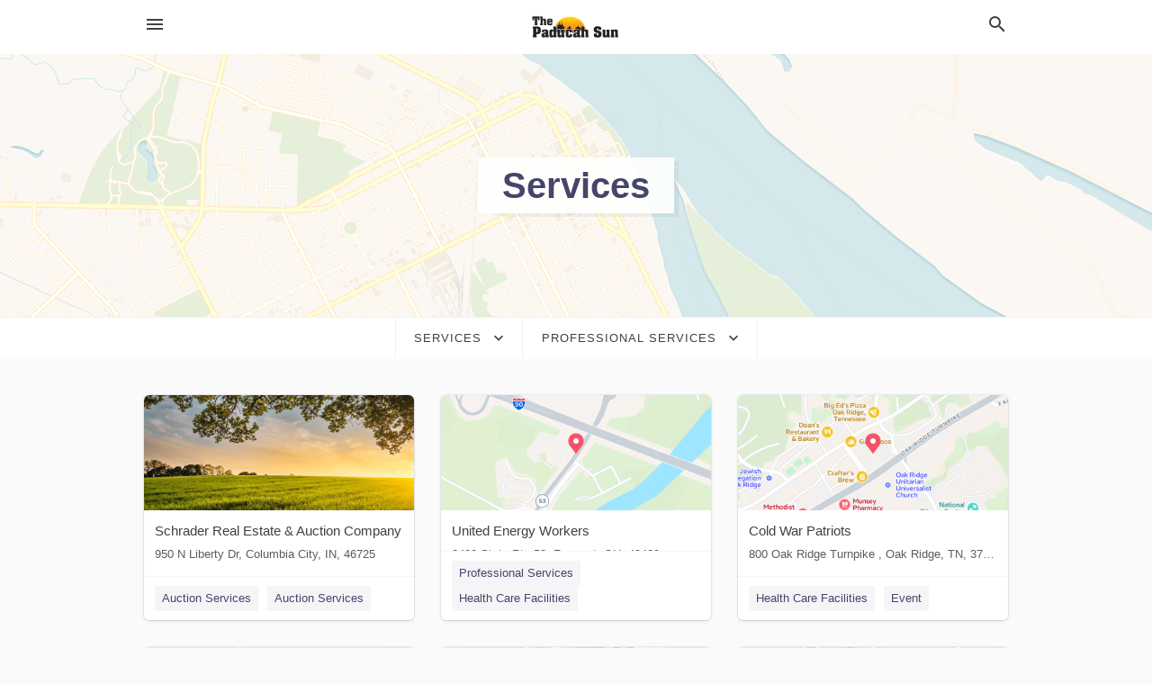

--- FILE ---
content_type: text/html; charset=utf-8
request_url: https://local.paducahsun.com/categories/services/professional-services
body_size: 14380
content:
<!DOCTYPE html>
<html lang="en" data-acm-directory="false">
  <head>
    <meta charset="utf-8">
    <meta name="viewport" content="initial-scale=1, width=device-width" />
    <!-- PWA Meta Tags -->
    <meta name="apple-mobile-web-app-capable" content="yes">
    <meta name="apple-mobile-web-app-status-bar-style" content="black-translucent">
    <meta name="apple-mobile-web-app-title" content="Professional Services in Paducah - The Paducah Sun">
    <link rel="apple-touch-icon" href="/directory-favicon.ico" />
    <!-- Primary Meta Tags -->
    <title>Professional Services in Paducah - The Paducah Sun</title>
    <meta name="title" content="Professional Services in Paducah - The Paducah Sun">
    <meta name="description" content="">
    <link rel="shortcut icon" href="/directory-favicon.ico" />
    <meta itemprop="image" content="">

    <!-- Open Graph / Facebook -->
    <meta property="og:url" content="https://local.paducahsun.com/categories/services/professional-services">
    <meta property="og:type" content="website">
    <meta property="og:title" content="Professional Services in Paducah - The Paducah Sun">
    <meta property="og:description" content="">
    <meta property="og:image" content="">

    <!-- Twitter -->
    <meta property="twitter:url" content="https://local.paducahsun.com/categories/services/professional-services">
    <meta property="twitter:title" content="Professional Services in Paducah - The Paducah Sun">
    <meta property="twitter:description" content="">
    <meta property="twitter:image" content="">
    <meta property="twitter:card" content="summary_large_image">


    <!-- Google Search Console -->
      <meta name="google-site-verification" content="Xly9SBgmSImQHI_iKmD2Jkl9NM4IVQn0gxD-OZm0VXY" />


    <!-- Other Assets -->
      <link rel="stylesheet" href="https://unpkg.com/leaflet@1.6.0/dist/leaflet.css" integrity="sha512-xwE/Az9zrjBIphAcBb3F6JVqxf46+CDLwfLMHloNu6KEQCAWi6HcDUbeOfBIptF7tcCzusKFjFw2yuvEpDL9wQ==" crossorigin=""/>


    <!-- Google Analytics -->

    <link rel="stylesheet" media="screen" href="/assets/directory/index-625ebbc43c213a1a95e97871809bb1c7c764b7e3acf9db3a90d549597404474f.css" />
      <meta name="google-site-verification" content="0VtKBBNb8_r1OSj491kpBY4iMdEzXX5j7kXErs00HYw" />


    <script>
//<![CDATA[

      const MESEARCH_KEY = "";

//]]>
</script>
      <script src="/assets/directory/resources/jquery.min-a4ef3f56a89b3569946388ef171b1858effcfc18c06695b3b9cab47996be4986.js"></script>
      <link rel="stylesheet" media="screen" href="/assets/directory/materialdesignicons.min-aafad1dc342d5f4be026ca0942dc89d427725af25326ef4881f30e8d40bffe7e.css" />
  </head>

  <body class="preload" data-theme="">


    <style>
      :root {
        --color-link-alt: #6772E5 !important;
      }
    </style>

    <div class="blocker-banner" id="blocker-banner" style="display: none;">
      <div class="blocker-banner-interior">
        <span class="icon mdi mdi-alert"></span>
        <div class="blocker-banner-title">We notice you're using an ad blocker.</div>
        <div class="blocker-banner-text">Since the purpose of this site is to display digital ads, please disable your ad blocker to prevent content from breaking.</div>
        <span class="close mdi mdi-close"></span>
      </div>
    </div>

    <div class="wrapper">
      <div class="header ">
  <div class="header-main">
    <div class="container ">
      <style>
  body {
    font-family: "Arial", sans-serif;
  }
</style>
<a class="logo" href=/ aria-label="Business logo clickable to go to the home page">
    <img src="https://assets.secure.ownlocal.com/img/logos/1879/original_logos.png?1686776392" alt="The Paducah Sun">
</a>
<a class="mdi main-nav-item mdi-menu menu-container" aria-label="hamburger menu" aria-expanded="false" href="."></a>
<a class="mdi main-nav-item search-icon" style="right: 20px;left: auto;" href="." title="Search business collapsed">
  <svg class="magnify-icon" xmlns="http://www.w3.org/2000/svg" width="1em" height="1em" viewBox="0 0 24 24">
    <path fill="#404040" d="M9.5 3A6.5 6.5 0 0 1 16 9.5c0 1.61-.59 3.09-1.56 4.23l.27.27h.79l5 5l-1.5 1.5l-5-5v-.79l-.27-.27A6.52 6.52 0 0 1 9.5 16A6.5 6.5 0 0 1 3 9.5A6.5 6.5 0 0 1 9.5 3m0 2C7 5 5 7 5 9.5S7 14 9.5 14S14 12 14 9.5S12 5 9.5 5" />
  </svg>
  <svg class="ex-icon" xmlns="http://www.w3.org/2000/svg" width="1em" height="1em" viewBox="0 0 24 24">
    <path fill="#404040" d="M6.4 19L5 17.6l5.6-5.6L5 6.4L6.4 5l5.6 5.6L17.6 5L19 6.4L13.4 12l5.6 5.6l-1.4 1.4l-5.6-5.6z" />
  </svg>
</a>
<ul class="nav">
  <li><a href="/" aria-label="directory home"><span class="mdi mdi-home"></span><span>Directory Home</span></a></li>
  <li><a href="/shop-local" aria-label="shop local"><span class="mdi mdi-storefront"></span><span>Shop Local</span></a></li>
  <li>
    <li><a href="/offers" aria-label="offers"><span class="mdi mdi-picture-in-picture-top-right"></span><span>Offers</span></a></li>
    <li><a href="/ads" aria-label="printed ads"><span class="mdi mdi-newspaper"></span><span>Print Ads</span></a></li>
  <li><a href="/categories" aria-label="categories"><span class="mdi mdi-layers-outline"></span><span>Categories</span></a></li>
  <li>
    <a href="http://www.paducahsun.com/"  aria-label="newspaper name">
      <span class="mdi mdi-home-outline"></span><span>The Paducah Sun</span>
    </a>
  </li>
</ul>
<div class="header-search">
  <svg xmlns="http://www.w3.org/2000/svg" width="20px" height="20px" viewBox="0 2 25 25">
    <path fill="#404040" d="M9.5 3A6.5 6.5 0 0 1 16 9.5c0 1.61-.59 3.09-1.56 4.23l.27.27h.79l5 5l-1.5 1.5l-5-5v-.79l-.27-.27A6.52 6.52 0 0 1 9.5 16A6.5 6.5 0 0 1 3 9.5A6.5 6.5 0 0 1 9.5 3m0 2C7 5 5 7 5 9.5S7 14 9.5 14S14 12 14 9.5S12 5 9.5 5"></path>
  </svg>
    <form action="/businesses" accept-charset="UTF-8" method="get">
      <input class="search-box" autocomplete="off" type="text" placeholder="Search for businesses" name="q" value="" />
</form></div>

    </div>
  </div>
</div>


      <div class="page-hero">
  <div class="page-hero-inner">
    <h1><span class="highlight"><span>Services</span></h1>
  </div>
  <div id="map" class="page-map"></div>
</div>
<div class="subheader page-dropdowns">
  <ul>
    <li>
      <label><span>Services</span></label>
      <select name="category" id="category"><option data-link="/categories/agriculture" value="agriculture">Agriculture</option>
<option data-link="/categories/arts-and-entertainment" value="arts-and-entertainment">Arts &amp; Entertainment</option>
<option data-link="/categories/auto" value="auto">Auto</option>
<option data-link="/categories/beauty-and-wellness" value="beauty-and-wellness">Beauty &amp; Wellness</option>
<option data-link="/categories/communication" value="communication">Communication</option>
<option data-link="/categories/community" value="community">Community</option>
<option data-link="/categories/construction" value="construction">Construction</option>
<option data-link="/categories/education" value="education">Education</option>
<option data-link="/categories/finance" value="finance">Finance</option>
<option data-link="/categories/food-and-beverage" value="food-and-beverage">Food and Beverage</option>
<option data-link="/categories/house-and-home" value="house-and-home">House &amp; Home</option>
<option data-link="/categories/insurance" value="insurance">Insurance</option>
<option data-link="/categories/legal" value="legal">Legal</option>
<option data-link="/categories/manufacturing" value="manufacturing">Manufacturing</option>
<option data-link="/categories/medical" value="medical">Medical</option>
<option data-link="/categories/nightlife" value="nightlife">Nightlife</option>
<option data-link="/categories/pets-and-animals" value="pets-and-animals">Pets &amp; Animals</option>
<option data-link="/categories/philanthropy" value="philanthropy">Philanthropy</option>
<option data-link="/categories/photo-and-video" value="photo-and-video">Photo &amp; Video</option>
<option data-link="/categories/public-services" value="public-services">Public Services</option>
<option data-link="/categories/real-estate" value="real-estate">Real Estate</option>
<option data-link="/categories/recreation" value="recreation">Recreation</option>
<option data-link="/categories/religion" value="religion">Religion</option>
<option data-link="/categories/services" selected="selected" value="services">Services</option>
<option data-link="/categories/shop-local" value="shop-local">Shop Local</option>
<option data-link="/categories/shopping" value="shopping">Shopping</option>
<option data-link="/categories/technical" value="technical">Technical</option>
<option data-link="/categories/transportation" value="transportation">Transportation</option>
<option data-link="/categories/travel" value="travel">Travel</option>
<option data-link="/categories/utilities" value="utilities">Utilities</option></select>
    </li>
    <li>
      <label><span>Professional Services</span></label>
      <select name="sub_category" id="sub_category"><option data-link="/categories/services" value="All Businesses">All Businesses</option>
<option disabled="disabled" value="0">----</option>
<option data-link="/categories/services/acoustical-consultant" value="acoustical-consultant">Acoustical Consultant</option>
<option data-link="/categories/services/advertising" value="advertising">Advertising</option>
<option data-link="/categories/services/advertising-agency" value="advertising-agency">Advertising Agency</option>
<option data-link="/categories/services/advertising-service" value="advertising-service">Advertising Service</option>
<option data-link="/categories/services/aeronautical-engineer" value="aeronautical-engineer">Aeronautical Engineer</option>
<option data-link="/categories/services/agricultural-engineer" value="agricultural-engineer">Agricultural Engineer</option>
<option data-link="/categories/services/air-compressor-repair-service" value="air-compressor-repair-service">Air Compressor Repair Service</option>
<option data-link="/categories/services/air-conditioning-contractor" value="air-conditioning-contractor">Air Conditioning Contractor</option>
<option data-link="/categories/services/air-conditioning-repair-service" value="air-conditioning-repair-service">Air Conditioning Repair Service</option>
<option data-link="/categories/services/air-duct-cleaning-service" value="air-duct-cleaning-service">Air Duct Cleaning Service</option>
<option data-link="/categories/services/airbrushing-service" value="airbrushing-service">Airbrushing Service</option>
<option data-link="/categories/services/antenna-service" value="antenna-service">Antenna Service</option>
<option data-link="/categories/services/antique-furniture-restoration-service" value="antique-furniture-restoration-service">Antique Furniture Restoration Service</option>
<option data-link="/categories/services/apparel-services" value="apparel-services">Apparel Services</option>
<option data-link="/categories/services/appliance-rental-service" value="appliance-rental-service">Appliance Rental Service</option>
<option data-link="/categories/services/appliance-repair-service" value="appliance-repair-service">Appliance Repair Service</option>
<option data-link="/categories/services/appraiser" value="appraiser">Appraiser</option>
<option data-link="/categories/services/arborist-and-tree-surgeon" value="arborist-and-tree-surgeon">Arborist and Tree Surgeon</option>
<option data-link="/categories/services/arborists" value="arborists">Arborists</option>
<option data-link="/categories/services/architect" value="architect">Architect</option>
<option data-link="/categories/services/architectural-designer" value="architectural-designer">Architectural Designer</option>
<option data-link="/categories/services/architectural-services" value="architectural-services">Architectural Services</option>
<option data-link="/categories/services/architectural-and-engineering-model-maker" value="architectural-and-engineering-model-maker">Architectural and Engineering Model Maker</option>
<option data-link="/categories/services/architecture-firm" value="architecture-firm">Architecture Firm</option>
<option data-link="/categories/services/art-dealer" value="art-dealer">Art Dealer</option>
<option data-link="/categories/services/art-restoration-service" value="art-restoration-service">Art Restoration Service</option>
<option data-link="/categories/services/asbestos-removal" value="asbestos-removal">Asbestos Removal</option>
<option data-link="/categories/services/asbestos-testing-service" value="asbestos-testing-service">Asbestos Testing Service</option>
<option data-link="/categories/services/astrologer" value="astrologer">Astrologer</option>
<option data-link="/categories/services/auction-services" value="auction-services">Auction Services</option>
<option data-link="/categories/services/automotive" value="automotive">Automotive</option>
<option data-link="/categories/services/aviation-consultant" value="aviation-consultant">Aviation Consultant</option>
<option data-link="/categories/services/bathroom" value="bathroom">Bathroom</option>
<option data-link="/categories/services/bathrooms-kitchens" value="bathrooms-kitchens">Bathrooms//Kitchens</option>
<option data-link="/categories/services/betting-agency" value="betting-agency">Betting Agency</option>
<option data-link="/categories/services/blacksmith" value="blacksmith">Blacksmith</option>
<option data-link="/categories/services/blast-cleaning-service" value="blast-cleaning-service">Blast Cleaning Service</option>
<option data-link="/categories/services/blueprint-service" value="blueprint-service">Blueprint Service</option>
<option data-link="/categories/services/bookbinder" value="bookbinder">Bookbinder</option>
<option data-link="/categories/services/bookbinding" value="bookbinding">Bookbinding</option>
<option data-link="/categories/services/bookkeeping-service" value="bookkeeping-service">Bookkeeping Service</option>
<option data-link="/categories/services/bookmaker" value="bookmaker">Bookmaker</option>
<option data-link="/categories/services/boot-repair-" value="boot-repair-">Boot Repair </option>
<option data-link="/categories/services/business-administration-service" value="business-administration-service">Business Administration Service</option>
<option data-link="/categories/services/business-broker" value="business-broker">Business Broker</option>
<option data-link="/categories/services/business-center" value="business-center">Business Center</option>
<option data-link="/categories/services/business-development-service" value="business-development-service">Business Development Service</option>
<option data-link="/categories/services/business-management-consultant" value="business-management-consultant">Business Management Consultant</option>
<option data-link="/categories/services/business-networking-company" value="business-networking-company">Business Networking Company</option>
<option data-link="/categories/services/business-services" value="business-services">Business Services</option>
<option data-link="/categories/services/business-to-business-service" value="business-to-business-service">Business to Business Service</option>
<option data-link="/categories/services/cabinet-maker" value="cabinet-maker">Cabinet Maker</option>
<option data-link="/categories/services/canvas-work" value="canvas-work">Canvas Work</option>
<option data-link="/categories/services/carpenter" value="carpenter">Carpenter</option>
<option data-link="/categories/services/carpenters-and-carpentry" value="carpenters-and-carpentry">Carpenters and Carpentry</option>
<option data-link="/categories/services/carpet-cleaning-service" value="carpet-cleaning-service">Carpet Cleaning Service</option>
<option data-link="/categories/services/carpet-installer" value="carpet-installer">Carpet Installer</option>
<option data-link="/categories/services/carpet-and-upholstery-cleaning" value="carpet-and-upholstery-cleaning">Carpet and Upholstery Cleaning</option>
<option data-link="/categories/services/casket-service" value="casket-service">Casket Service</option>
<option data-link="/categories/services/certification-agency" value="certification-agency">Certification Agency</option>
<option data-link="/categories/services/chemical-engineer" value="chemical-engineer">Chemical Engineer</option>
<option data-link="/categories/services/chemical-exporter" value="chemical-exporter">Chemical Exporter</option>
<option data-link="/categories/services/chemicals" value="chemicals">Chemicals</option>
<option data-link="/categories/services/chimney-services" value="chimney-services">Chimney Services</option>
<option data-link="/categories/services/chimney-sweep" value="chimney-sweep">Chimney Sweep</option>
<option data-link="/categories/services/civil-engineer" value="civil-engineer">Civil Engineer</option>
<option data-link="/categories/services/civil-engineering-company" value="civil-engineering-company">Civil Engineering Company</option>
<option data-link="/categories/services/cleaners" value="cleaners">Cleaners</option>
<option data-link="/categories/services/cleaning-service" value="cleaning-service">Cleaning Service</option>
<option data-link="/categories/services/cleaning-services" value="cleaning-services">Cleaning Services</option>
<option data-link="/categories/services/clock-repair-service" value="clock-repair-service">Clock Repair Service</option>
<option data-link="/categories/services/clock-watch-maker" value="clock-watch-maker">Clock Watch Maker</option>
<option data-link="/categories/services/closed-circuit-television" value="closed-circuit-television">Closed Circuit Television</option>
<option data-link="/categories/services/clothing-alteration-service" value="clothing-alteration-service">Clothing Alteration Service</option>
<option data-link="/categories/services/coal-exporter" value="coal-exporter">Coal Exporter</option>
<option data-link="/categories/services/coin-operated-locker" value="coin-operated-locker">Coin Operated Locker</option>
<option data-link="/categories/services/cold-storage-facility" value="cold-storage-facility">Cold Storage Facility</option>
<option data-link="/categories/services/commercial-agent" value="commercial-agent">Commercial Agent</option>
<option data-link="/categories/services/commercial-cleaning-service" value="commercial-cleaning-service">Commercial Cleaning Service</option>
<option data-link="/categories/services/commercial-contractors" value="commercial-contractors">Commercial Contractors</option>
<option data-link="/categories/services/commercial-printer" value="commercial-printer">Commercial Printer</option>
<option data-link="/categories/services/commercial-printing" value="commercial-printing">Commercial Printing</option>
<option data-link="/categories/services/commercial-refrigeration" value="commercial-refrigeration">Commercial Refrigeration</option>
<option data-link="/categories/services/consultant" value="consultant">Consultant</option>
<option data-link="/categories/services/consulting" value="consulting">Consulting</option>
<option data-link="/categories/services/container-service" value="container-service">Container Service</option>
<option data-link="/categories/services/container-terminal" value="container-terminal">Container Terminal</option>
<option data-link="/categories/services/copier-repair-service" value="copier-repair-service">Copier Repair Service</option>
<option data-link="/categories/services/coppersmith" value="coppersmith">Coppersmith</option>
<option data-link="/categories/services/copy-shop" value="copy-shop">Copy Shop</option>
<option data-link="/categories/services/corporate-entertainment-service" value="corporate-entertainment-service">Corporate Entertainment Service</option>
<option data-link="/categories/services/costume-rental-service" value="costume-rental-service">Costume Rental Service</option>
<option data-link="/categories/services/cotton-exporter" value="cotton-exporter">Cotton Exporter</option>
<option data-link="/categories/services/cotton-supplier" value="cotton-supplier">Cotton Supplier</option>
<option data-link="/categories/services/counselor" value="counselor">Counselor</option>
<option data-link="/categories/services/courier-service" value="courier-service">Courier Service</option>
<option data-link="/categories/services/coworking-space" value="coworking-space">Coworking Space</option>
<option data-link="/categories/services/crane-rental-agency" value="crane-rental-agency">Crane Rental Agency</option>
<option data-link="/categories/services/crane-service" value="crane-service">Crane Service</option>
<option data-link="/categories/services/creche" value="creche">Creche</option>
<option data-link="/categories/services/credit-counseling-service" value="credit-counseling-service">Credit Counseling Service</option>
<option data-link="/categories/services/credit-reporting-agency" value="credit-reporting-agency">Credit Reporting Agency</option>
<option data-link="/categories/services/cremation-service" value="cremation-service">Cremation Service</option>
<option data-link="/categories/services/curtain-and-upholstery-cleaning-service" value="curtain-and-upholstery-cleaning-service">Curtain and Upholstery Cleaning Service</option>
<option data-link="/categories/services/curtains" value="curtains">Curtains</option>
<option data-link="/categories/services/custom-label-printer" value="custom-label-printer">Custom Label Printer</option>
<option data-link="/categories/services/custom-tailor" value="custom-tailor">Custom Tailor</option>
<option data-link="/categories/services/customs-broker" value="customs-broker">Customs Broker</option>
<option data-link="/categories/services/customs-consultant" value="customs-consultant">Customs Consultant</option>
<option data-link="/categories/services/dj-service" value="dj-service">DJ Service</option>
<option data-link="/categories/services/dj-services" value="dj-services">DJ Services</option>
<option data-link="/categories/services/dating-service" value="dating-service">Dating Service</option>
<option data-link="/categories/services/debris-removal-service" value="debris-removal-service">Debris Removal Service</option>
<option data-link="/categories/services/debt-collecting" value="debt-collecting">Debt Collecting</option>
<option data-link="/categories/services/debt-collection-agency" value="debt-collection-agency">Debt Collection Agency</option>
<option data-link="/categories/services/delivery-service" value="delivery-service">Delivery Service</option>
<option data-link="/categories/services/design-agency" value="design-agency">Design Agency</option>
<option data-link="/categories/services/design-engineer" value="design-engineer">Design Engineer</option>
<option data-link="/categories/services/design-services" value="design-services">Design Services</option>
<option data-link="/categories/services/desktop-publishing-service" value="desktop-publishing-service">Desktop Publishing Service</option>
<option data-link="/categories/services/diaper-service" value="diaper-service">Diaper Service</option>
<option data-link="/categories/services/digital-printer" value="digital-printer">Digital Printer</option>
<option data-link="/categories/services/digital-printing-service" value="digital-printing-service">Digital Printing Service</option>
<option data-link="/categories/services/direct-mail-services" value="direct-mail-services">Direct Mail Services</option>
<option data-link="/categories/services/distribution-service" value="distribution-service">Distribution Service</option>
<option data-link="/categories/services/diving-contractor" value="diving-contractor">Diving Contractor</option>
<option data-link="/categories/services/divorce-service" value="divorce-service">Divorce Service</option>
<option data-link="/categories/services/doll-restoration-service" value="doll-restoration-service">Doll Restoration Service</option>
<option data-link="/categories/services/drafting-service" value="drafting-service">Drafting Service</option>
<option data-link="/categories/services/drainage-service" value="drainage-service">Drainage Service</option>
<option data-link="/categories/services/dress-and-tuxedo-rental-service" value="dress-and-tuxedo-rental-service">Dress and Tuxedo Rental Service</option>
<option data-link="/categories/services/dressmaker" value="dressmaker">Dressmaker</option>
<option data-link="/categories/services/dry-cleaner" value="dry-cleaner">Dry Cleaner</option>
<option data-link="/categories/services/dump-truck-service" value="dump-truck-service">Dump Truck Service</option>
<option data-link="/categories/services/durable-goods" value="durable-goods">Durable Goods</option>
<option data-link="/categories/services/e-commerce-agency" value="e-commerce-agency">E Commerce Agency</option>
<option data-link="/categories/services/e-commerce-service" value="e-commerce-service">E-commerce Service</option>
<option data-link="/categories/services/economic-consultant" value="economic-consultant">Economic Consultant</option>
<option data-link="/categories/services/education-services" value="education-services">Education Services</option>
<option data-link="/categories/services/educational-consultant" value="educational-consultant">Educational Consultant</option>
<option data-link="/categories/services/educational-testing-service" value="educational-testing-service">Educational Testing Service</option>
<option data-link="/categories/services/electric-motor-repair-shop" value="electric-motor-repair-shop">Electric Motor Repair Shop</option>
<option data-link="/categories/services/electrical-engineer" value="electrical-engineer">Electrical Engineer</option>
<option data-link="/categories/services/electrical-installation-service" value="electrical-installation-service">Electrical Installation Service</option>
<option data-link="/categories/services/electrical-repair-shop" value="electrical-repair-shop">Electrical Repair Shop</option>
<option data-link="/categories/services/electrician" value="electrician">Electrician</option>
<option data-link="/categories/services/electricians" value="electricians">Electricians</option>
<option data-link="/categories/services/electronic-engineer" value="electronic-engineer">Electronic Engineer</option>
<option data-link="/categories/services/electronics-company" value="electronics-company">Electronics Company</option>
<option data-link="/categories/services/electronics-engineer" value="electronics-engineer">Electronics Engineer</option>
<option data-link="/categories/services/electronics-exporter" value="electronics-exporter">Electronics Exporter</option>
<option data-link="/categories/services/electronics-repair-shop" value="electronics-repair-shop">Electronics Repair Shop</option>
<option data-link="/categories/services/elevator-service" value="elevator-service">Elevator Service</option>
<option data-link="/categories/services/embossing-service" value="embossing-service">Embossing Service</option>
<option data-link="/categories/services/embroidery-service" value="embroidery-service">Embroidery Service</option>
<option data-link="/categories/services/emergency-locksmith-service" value="emergency-locksmith-service">Emergency Locksmith Service</option>
<option data-link="/categories/services/employment-agency" value="employment-agency">Employment Agency</option>
<option data-link="/categories/services/employment-consultant" value="employment-consultant">Employment Consultant</option>
<option data-link="/categories/services/employment-search-service" value="employment-search-service">Employment Search Service</option>
<option data-link="/categories/services/employment-services" value="employment-services">Employment Services</option>
<option data-link="/categories/services/energy-equipment-and-solutions" value="energy-equipment-and-solutions">Energy Equipment and Solutions</option>
<option data-link="/categories/services/engineer" value="engineer">Engineer</option>
<option data-link="/categories/services/engineering-consultant" value="engineering-consultant">Engineering Consultant</option>
<option data-link="/categories/services/engineering-services" value="engineering-services">Engineering Services</option>
<option data-link="/categories/services/engraver" value="engraver">Engraver</option>
<option data-link="/categories/services/environmental-consultant" value="environmental-consultant">Environmental Consultant</option>
<option data-link="/categories/services/environmental-engineer" value="environmental-engineer">Environmental Engineer</option>
<option data-link="/categories/services/equipment-exporter" value="equipment-exporter">Equipment Exporter</option>
<option data-link="/categories/services/equipment-importer" value="equipment-importer">Equipment Importer</option>
<option data-link="/categories/services/equipment-rental-agency" value="equipment-rental-agency">Equipment Rental Agency</option>
<option data-link="/categories/services/evening-dress-rental-service" value="evening-dress-rental-service">Evening Dress Rental Service</option>
<option data-link="/categories/services/event-planning" value="event-planning">Event Planning</option>
<option data-link="/categories/services/executive-search-firm" value="executive-search-firm">Executive Search Firm</option>
<option data-link="/categories/services/exporter" value="exporter">Exporter</option>
<option data-link="/categories/services/fabric-processing" value="fabric-processing">Fabric Processing</option>
<option data-link="/categories/services/fabrication-engineer" value="fabrication-engineer">Fabrication Engineer</option>
<option data-link="/categories/services/fashion-designer" value="fashion-designer">Fashion Designer</option>
<option data-link="/categories/services/fax-service" value="fax-service">Fax Service</option>
<option data-link="/categories/services/fencing" value="fencing">Fencing</option>
<option data-link="/categories/services/feng-shui-consultant" value="feng-shui-consultant">Feng Shui Consultant</option>
<option data-link="/categories/services/fiber-optic-products-supplier" value="fiber-optic-products-supplier">Fiber Optic Products Supplier</option>
<option data-link="/categories/services/fiberglass-repair-service" value="fiberglass-repair-service">Fiberglass Repair Service</option>
<option data-link="/categories/services/fingerprinting-service" value="fingerprinting-service">Fingerprinting Service</option>
<option data-link="/categories/services/finishing-materials-supplier" value="finishing-materials-supplier">Finishing Materials Supplier</option>
<option data-link="/categories/services/fire-damage-restoration-service" value="fire-damage-restoration-service">Fire Damage Restoration Service</option>
<option data-link="/categories/services/fire-protection-consultant" value="fire-protection-consultant">Fire Protection Consultant</option>
<option data-link="/categories/services/fire-protection-equipment-supplier" value="fire-protection-equipment-supplier">Fire Protection Equipment Supplier</option>
<option data-link="/categories/services/fire-protection-service" value="fire-protection-service">Fire Protection Service</option>
<option data-link="/categories/services/fire-protection-system-supplier" value="fire-protection-system-supplier">Fire Protection System Supplier</option>
<option data-link="/categories/services/floor-refinishing-service" value="floor-refinishing-service">Floor Refinishing Service</option>
<option data-link="/categories/services/floor-sanding-and-polishing-service" value="floor-sanding-and-polishing-service">Floor Sanding and Polishing Service</option>
<option data-link="/categories/services/flower-designer" value="flower-designer">Flower Designer</option>
<option data-link="/categories/services/for-hire" value="for-hire">For Hire</option>
<option data-link="/categories/services/foreign-trade-consultant" value="foreign-trade-consultant">Foreign Trade Consultant</option>
<option data-link="/categories/services/forensic-consultant" value="forensic-consultant">Forensic Consultant</option>
<option data-link="/categories/services/forklift-rental-service" value="forklift-rental-service">Forklift Rental Service</option>
<option data-link="/categories/services/fortune-telling-services" value="fortune-telling-services">Fortune Telling Services</option>
<option data-link="/categories/services/function-room-facility" value="function-room-facility">Function Room Facility</option>
<option data-link="/categories/services/funeral-director" value="funeral-director">Funeral Director</option>
<option data-link="/categories/services/funeral-home" value="funeral-home">Funeral Home</option>
<option data-link="/categories/services/funeral-services" value="funeral-services">Funeral Services</option>
<option data-link="/categories/services/fur-service" value="fur-service">Fur Service</option>
<option data-link="/categories/services/furnace-repair-service" value="furnace-repair-service">Furnace Repair Service</option>
<option data-link="/categories/services/furniture-repair-shop" value="furniture-repair-shop">Furniture Repair Shop</option>
<option data-link="/categories/services/furniture-reupholstery" value="furniture-reupholstery">Furniture Reupholstery</option>
<option data-link="/categories/services/gardener" value="gardener">Gardener</option>
<option data-link="/categories/services/garment-exporter" value="garment-exporter">Garment Exporter</option>
<option data-link="/categories/services/gas-engineer" value="gas-engineer">Gas Engineer</option>
<option data-link="/categories/services/gasfitter" value="gasfitter">Gasfitter</option>
<option data-link="/categories/services/gemologist" value="gemologist">Gemologist</option>
<option data-link="/categories/services/genealogist" value="genealogist">Genealogist</option>
<option data-link="/categories/services/geological-research-company" value="geological-research-company">Geological Research Company</option>
<option data-link="/categories/services/geological-service" value="geological-service">Geological Service</option>
<option data-link="/categories/services/geologist" value="geologist">Geologist</option>
<option data-link="/categories/services/geotechnical-engineer" value="geotechnical-engineer">Geotechnical Engineer</option>
<option data-link="/categories/services/glass" value="glass">Glass</option>
<option data-link="/categories/services/glass-blower" value="glass-blower">Glass Blower</option>
<option data-link="/categories/services/glass-cutting-service" value="glass-cutting-service">Glass Cutting Service</option>
<option data-link="/categories/services/glass-engraver" value="glass-engraver">Glass Engraver</option>
<option data-link="/categories/services/glass-etching-service" value="glass-etching-service">Glass Etching Service</option>
<option data-link="/categories/services/glass-repair-service" value="glass-repair-service">Glass Repair Service</option>
<option data-link="/categories/services/glazier" value="glazier">Glazier</option>
<option data-link="/categories/services/goldsmith" value="goldsmith">Goldsmith</option>
<option data-link="/categories/services/graffiti-removal-service" value="graffiti-removal-service">Graffiti Removal Service</option>
<option data-link="/categories/services/graphic-designer" value="graphic-designer">Graphic Designer</option>
<option data-link="/categories/services/grocery-delivery-service" value="grocery-delivery-service">Grocery Delivery Service</option>
<option data-link="/categories/services/gutter-cleaning-service" value="gutter-cleaning-service">Gutter Cleaning Service</option>
<option data-link="/categories/services/handicraft-exporter" value="handicraft-exporter">Handicraft Exporter</option>
<option data-link="/categories/services/handyman" value="handyman">Handyman</option>
<option data-link="/categories/services/hearing-aid-repair-service" value="hearing-aid-repair-service">Hearing Aid Repair Service</option>
<option data-link="/categories/services/heating-and-air-conditioning" value="heating-and-air-conditioning">Heating and Air Conditioning</option>
<option data-link="/categories/services/home-automation-company" value="home-automation-company">Home Automation Company</option>
<option data-link="/categories/services/home-inspections" value="home-inspections">Home Inspections</option>
<option data-link="/categories/services/home-inspector" value="home-inspector">Home Inspector</option>
<option data-link="/categories/services/home-maintenance" value="home-maintenance">Home Maintenance</option>
<option data-link="/categories/services/homecare" value="homecare">Homecare</option>
<option data-link="/categories/services/hot-tub-repair-service" value="hot-tub-repair-service">Hot Tub Repair Service</option>
<option data-link="/categories/services/house-cleaning-service" value="house-cleaning-service">House Cleaning Service</option>
<option data-link="/categories/services/house-sitter" value="house-sitter">House Sitter</option>
<option data-link="/categories/services/house-sitter-agency" value="house-sitter-agency">House Sitter Agency</option>
<option data-link="/categories/services/human-resource-consulting" value="human-resource-consulting">Human Resource Consulting</option>
<option data-link="/categories/services/hydraulic-engineer" value="hydraulic-engineer">Hydraulic Engineer</option>
<option data-link="/categories/services/hydraulic-repair-service" value="hydraulic-repair-service">Hydraulic Repair Service</option>
<option data-link="/categories/services/image-consultant" value="image-consultant">Image Consultant</option>
<option data-link="/categories/services/impermeabilization-service" value="impermeabilization-service">Impermeabilization Service</option>
<option data-link="/categories/services/import-export-company" value="import-export-company">Import Export Company</option>
<option data-link="/categories/services/importer" value="importer">Importer</option>
<option data-link="/categories/services/industrial-consultant" value="industrial-consultant">Industrial Consultant</option>
<option data-link="/categories/services/industrial-design-company" value="industrial-design-company">Industrial Design Company</option>
<option data-link="/categories/services/industrial-engineer" value="industrial-engineer">Industrial Engineer</option>
<option data-link="/categories/services/information-services" value="information-services">Information Services</option>
<option data-link="/categories/services/insolvency-service" value="insolvency-service">Insolvency Service</option>
<option data-link="/categories/services/instrumentation-engineer" value="instrumentation-engineer">Instrumentation Engineer</option>
<option data-link="/categories/services/interior-architect-office" value="interior-architect-office">Interior Architect Office</option>
<option data-link="/categories/services/interior-design" value="interior-design">Interior Design</option>
<option data-link="/categories/services/interior-designer" value="interior-designer">Interior Designer</option>
<option data-link="/categories/services/interior-plant-service" value="interior-plant-service">Interior Plant Service</option>
<option data-link="/categories/services/international-trade-consultant" value="international-trade-consultant">International Trade Consultant</option>
<option data-link="/categories/services/internet-marketing-service" value="internet-marketing-service">Internet Marketing Service</option>
<option data-link="/categories/services/invitation-printing-service" value="invitation-printing-service">Invitation Printing Service</option>
<option data-link="/categories/services/janitorial-service" value="janitorial-service">Janitorial Service</option>
<option data-link="/categories/services/jewelry-appraiser" value="jewelry-appraiser">Jewelry Appraiser</option>
<option data-link="/categories/services/jewelry-designer" value="jewelry-designer">Jewelry Designer</option>
<option data-link="/categories/services/jewelry-engraver" value="jewelry-engraver">Jewelry Engraver</option>
<option data-link="/categories/services/jewelry-exporter" value="jewelry-exporter">Jewelry Exporter</option>
<option data-link="/categories/services/jewelry-repair-service" value="jewelry-repair-service">Jewelry Repair Service</option>
<option data-link="/categories/services/jute-exporter" value="jute-exporter">Jute Exporter</option>
<option data-link="/categories/services/karaoke-equipment-rental-service" value="karaoke-equipment-rental-service">Karaoke Equipment Rental Service</option>
<option data-link="/categories/services/key-duplication-service" value="key-duplication-service">Key Duplication Service</option>
<option data-link="/categories/services/kitchens" value="kitchens">Kitchens</option>
<option data-link="/categories/services/lamination-service" value="lamination-service">Lamination Service</option>
<option data-link="/categories/services/lamp-repair-service" value="lamp-repair-service">Lamp Repair Service</option>
<option data-link="/categories/services/land-surveying-office" value="land-surveying-office">Land Surveying Office</option>
<option data-link="/categories/services/land-surveyor" value="land-surveyor">Land Surveyor</option>
<option data-link="/categories/services/landscape-architect" value="landscape-architect">Landscape Architect</option>
<option data-link="/categories/services/landscape-designer" value="landscape-designer">Landscape Designer</option>
<option data-link="/categories/services/landscape-lighting-designer" value="landscape-lighting-designer">Landscape Lighting Designer</option>
<option data-link="/categories/services/landscaper" value="landscaper">Landscaper</option>
<option data-link="/categories/services/landscaping" value="landscaping">Landscaping</option>
<option data-link="/categories/services/lapidary" value="lapidary">Lapidary</option>
<option data-link="/categories/services/laser-cutting-service" value="laser-cutting-service">Laser Cutting Service</option>
<option data-link="/categories/services/laundromat" value="laundromat">Laundromat</option>
<option data-link="/categories/services/laundry" value="laundry">Laundry</option>
<option data-link="/categories/services/laundry-service" value="laundry-service">Laundry Service</option>
<option data-link="/categories/services/laundry-and-dry-cleaning" value="laundry-and-dry-cleaning">Laundry and Dry Cleaning</option>
<option data-link="/categories/services/lawn-care-service" value="lawn-care-service">Lawn Care Service</option>
<option data-link="/categories/services/lawn-equipment-rental-service" value="lawn-equipment-rental-service">Lawn Equipment Rental Service</option>
<option data-link="/categories/services/lawn-mower-repair-service" value="lawn-mower-repair-service">Lawn Mower Repair Service</option>
<option data-link="/categories/services/leasing-service" value="leasing-service">Leasing Service</option>
<option data-link="/categories/services/leather-cleaning-service" value="leather-cleaning-service">Leather Cleaning Service</option>
<option data-link="/categories/services/leather-exporter" value="leather-exporter">Leather Exporter</option>
<option data-link="/categories/services/leather-repair-service" value="leather-repair-service">Leather Repair Service</option>
<option data-link="/categories/services/life-coach" value="life-coach">Life Coach</option>
<option data-link="/categories/services/lighting-consultant" value="lighting-consultant">Lighting Consultant</option>
<option data-link="/categories/services/line-marking-service" value="line-marking-service">Line Marking Service</option>
<option data-link="/categories/services/liquidator" value="liquidator">Liquidator</option>
<option data-link="/categories/services/livery-company" value="livery-company">Livery Company</option>
<option data-link="/categories/services/locksmith" value="locksmith">Locksmith</option>
<option data-link="/categories/services/locksmiths" value="locksmiths">Locksmiths</option>
<option data-link="/categories/services/logistics-service" value="logistics-service">Logistics Service</option>
<option data-link="/categories/services/luggage-repair-service" value="luggage-repair-service">Luggage Repair Service</option>
<option data-link="/categories/services/machine-maintenance" value="machine-maintenance">Machine Maintenance</option>
<option data-link="/categories/services/machine-repair-service" value="machine-repair-service">Machine Repair Service</option>
<option data-link="/categories/services/mailbox-rental-service" value="mailbox-rental-service">Mailbox Rental Service</option>
<option data-link="/categories/services/mailing-service" value="mailing-service">Mailing Service</option>
<option data-link="/categories/services/management-services" value="management-services">Management Services</option>
<option data-link="/categories/services/manufactured-home-transporter" value="manufactured-home-transporter">Manufactured Home Transporter</option>
<option data-link="/categories/services/mapping-service" value="mapping-service">Mapping Service</option>
<option data-link="/categories/services/marine-engineer" value="marine-engineer">Marine Engineer</option>
<option data-link="/categories/services/marine-surveyor" value="marine-surveyor">Marine Surveyor</option>
<option data-link="/categories/services/market-operator" value="market-operator">Market Operator</option>
<option data-link="/categories/services/market-researcher" value="market-researcher">Market Researcher</option>
<option data-link="/categories/services/marketing-agency" value="marketing-agency">Marketing Agency</option>
<option data-link="/categories/services/marketing-consultant" value="marketing-consultant">Marketing Consultant</option>
<option data-link="/categories/services/marquee-hire-service" value="marquee-hire-service">Marquee Hire Service</option>
<option data-link="/categories/services/marriage-celebrant" value="marriage-celebrant">Marriage Celebrant</option>
<option data-link="/categories/services/marriage-counselor" value="marriage-counselor">Marriage Counselor</option>
<option data-link="/categories/services/meal-delivery" value="meal-delivery">Meal Delivery</option>
<option data-link="/categories/services/mechanic" value="mechanic">Mechanic</option>
<option data-link="/categories/services/mechanical-engineer" value="mechanical-engineer">Mechanical Engineer</option>
<option data-link="/categories/services/media-consultant" value="media-consultant">Media Consultant</option>
<option data-link="/categories/services/meeting-planning-service" value="meeting-planning-service">Meeting Planning Service</option>
<option data-link="/categories/services/mens-tailor" value="mens-tailor">Mens Tailor</option>
<option data-link="/categories/services/metal-heat-treating-service" value="metal-heat-treating-service">Metal Heat Treating Service</option>
<option data-link="/categories/services/metal-polishing-service" value="metal-polishing-service">Metal Polishing Service</option>
<option data-link="/categories/services/metal-stamping-service" value="metal-stamping-service">Metal Stamping Service</option>
<option data-link="/categories/services/microwave-oven-repair-service" value="microwave-oven-repair-service">Microwave Oven Repair Service</option>
<option data-link="/categories/services/milk-delivery-service" value="milk-delivery-service">Milk Delivery Service</option>
<option data-link="/categories/services/mining-consultant" value="mining-consultant">Mining Consultant</option>
<option data-link="/categories/services/mining-engineer" value="mining-engineer">Mining Engineer</option>
<option data-link="/categories/services/mobile-phone-repair-shop" value="mobile-phone-repair-shop">Mobile Phone Repair Shop</option>
<option data-link="/categories/services/model-design-company" value="model-design-company">Model Design Company</option>
<option data-link="/categories/services/model-portfolio-studio" value="model-portfolio-studio">Model Portfolio Studio</option>
<option data-link="/categories/services/modeling-agency" value="modeling-agency">Modeling Agency</option>
<option data-link="/categories/services/monogramming-service" value="monogramming-service">Monogramming Service</option>
<option data-link="/categories/services/mortuary" value="mortuary">Mortuary</option>
<option data-link="/categories/services/movers" value="movers">Movers</option>
<option data-link="/categories/services/moving-company" value="moving-company">Moving Company</option>
<option data-link="/categories/services/moving-and-storage-service" value="moving-and-storage-service">Moving and Storage Service</option>
<option data-link="/categories/services/music-management-and-promotion" value="music-management-and-promotion">Music Management and Promotion</option>
<option data-link="/categories/services/musical-instrument-rental-service" value="musical-instrument-rental-service">Musical Instrument Rental Service</option>
<option data-link="/categories/services/musical-instrument-repair-shop" value="musical-instrument-repair-shop">Musical Instrument Repair Shop</option>
<option data-link="/categories/services/nanny" value="nanny">Nanny</option>
<option data-link="/categories/services/nanotechnology-engineer" value="nanotechnology-engineer">Nanotechnology Engineer</option>
<option data-link="/categories/services/natural-stone-exporter" value="natural-stone-exporter">Natural Stone Exporter</option>
<option data-link="/categories/services/non-durable-goods" value="non-durable-goods">Non-Durable Goods</option>
<option data-link="/categories/services/non-operating-building" value="non-operating-building">Non-Operating Building</option>
<option data-link="/categories/services/nuclear-engineer" value="nuclear-engineer">Nuclear Engineer</option>
<option data-link="/categories/services/numerologist" value="numerologist">Numerologist</option>
<option data-link="/categories/services/office-equipment-rental-service" value="office-equipment-rental-service">Office Equipment Rental Service</option>
<option data-link="/categories/services/office-equipment-repair-service" value="office-equipment-repair-service">Office Equipment Repair Service</option>
<option data-link="/categories/services/office-refurbishment-service" value="office-refurbishment-service">Office Refurbishment Service</option>
<option data-link="/categories/services/oil-and-gas-exploration-service" value="oil-and-gas-exploration-service">Oil and Gas Exploration Service</option>
<option data-link="/categories/services/packaging-company" value="packaging-company">Packaging Company</option>
<option data-link="/categories/services/packaging-and-labeling" value="packaging-and-labeling">Packaging and Labeling</option>
<option data-link="/categories/services/paint-stripping-company" value="paint-stripping-company">Paint Stripping Company</option>
<option data-link="/categories/services/painter" value="painter">Painter</option>
<option data-link="/categories/services/painters" value="painters">Painters</option>
<option data-link="/categories/services/paper-distributor" value="paper-distributor">Paper Distributor</option>
<option data-link="/categories/services/paper-exporter" value="paper-exporter">Paper Exporter</option>
<option data-link="/categories/services/party-equipment-rental-service" value="party-equipment-rental-service">Party Equipment Rental Service</option>
<option data-link="/categories/services/party-planner" value="party-planner">Party Planner</option>
<option data-link="/categories/services/passport-photo-processor" value="passport-photo-processor">Passport Photo Processor</option>
<option data-link="/categories/services/payroll-service" value="payroll-service">Payroll Service</option>
<option data-link="/categories/services/pest-control-service" value="pest-control-service">Pest Control Service</option>
<option data-link="/categories/services/pest-control-services" value="pest-control-services">Pest Control Services</option>
<option data-link="/categories/services/pet-services" value="pet-services">Pet Services</option>
<option data-link="/categories/services/petrochemical-engineer" value="petrochemical-engineer">Petrochemical Engineer</option>
<option data-link="/categories/services/petroleum-products" value="petroleum-products">Petroleum Products</option>
<option data-link="/categories/services/phone-repair-service" value="phone-repair-service">Phone Repair Service</option>
<option data-link="/categories/services/photocopying-services" value="photocopying-services">Photocopying Services</option>
<option data-link="/categories/services/piano-moving-service" value="piano-moving-service">Piano Moving Service</option>
<option data-link="/categories/services/piano-repair-service" value="piano-repair-service">Piano Repair Service</option>
<option data-link="/categories/services/piano-tuning-service" value="piano-tuning-service">Piano Tuning Service</option>
<option data-link="/categories/services/picture-frame-renovating-and-restoring-service" value="picture-frame-renovating-and-restoring-service">Picture Frame Renovating and Restoring Service</option>
<option data-link="/categories/services/picture-frame-shop" value="picture-frame-shop">Picture Frame Shop</option>
<option data-link="/categories/services/pile-driver" value="pile-driver">Pile Driver</option>
<option data-link="/categories/services/plant-and-machinery-hire" value="plant-and-machinery-hire">Plant and Machinery Hire</option>
<option data-link="/categories/services/plasterer" value="plasterer">Plasterer</option>
<option data-link="/categories/services/plastic-injection-molding-service" value="plastic-injection-molding-service">Plastic Injection Molding Service</option>
<option data-link="/categories/services/plating-service" value="plating-service">Plating Service</option>
<option data-link="/categories/services/plumber" value="plumber">Plumber</option>
<option data-link="/categories/services/plumbers" value="plumbers">Plumbers</option>
<option data-link="/categories/services/polygraph-service" value="polygraph-service">Polygraph Service</option>
<option data-link="/categories/services/polymer-supplier" value="polymer-supplier">Polymer Supplier</option>
<option data-link="/categories/services/polythene-and-plastic-sheeting-supplier" value="polythene-and-plastic-sheeting-supplier">Polythene and Plastic Sheeting Supplier</option>
<option data-link="/categories/services/pond-contractor" value="pond-contractor">Pond Contractor</option>
<option data-link="/categories/services/pool-cleaning-service" value="pool-cleaning-service">Pool Cleaning Service</option>
<option data-link="/categories/services/portable-toilet-supplier" value="portable-toilet-supplier">Portable Toilet Supplier</option>
<option data-link="/categories/services/powder-coating-service" value="powder-coating-service">Powder Coating Service</option>
<option data-link="/categories/services/power-plant-consultant" value="power-plant-consultant">Power Plant Consultant</option>
<option data-link="/categories/services/precision-engineer" value="precision-engineer">Precision Engineer</option>
<option data-link="/categories/services/press-advisory" value="press-advisory">Press Advisory</option>
<option data-link="/categories/services/pressure-washing-service" value="pressure-washing-service">Pressure Washing Service</option>
<option data-link="/categories/services/printer-repair-service" value="printer-repair-service">Printer Repair Service</option>
<option data-link="/categories/services/printing" value="printing">Printing</option>
<option data-link="/categories/services/printing-services" value="printing-services">Printing Services</option>
<option data-link="/categories/services/private-household" value="private-household">Private Household</option>
<option data-link="/categories/services/private-investigator" value="private-investigator">Private Investigator</option>
<option data-link="/categories/services/professional-organizer" value="professional-organizer">Professional Organizer</option>
<option data-link="/categories/services/professional-services" selected="selected" value="professional-services">Professional Services</option>
<option data-link="/categories/services/professional-supplies" value="professional-supplies">Professional Supplies</option>
<option data-link="/categories/services/property-maintenance" value="property-maintenance">Property Maintenance</option>
<option data-link="/categories/services/protective-services" value="protective-services">Protective Services</option>
<option data-link="/categories/services/psychic" value="psychic">Psychic</option>
<option data-link="/categories/services/public-relations" value="public-relations">Public Relations</option>
<option data-link="/categories/services/public-relations-firm" value="public-relations-firm">Public Relations Firm</option>
<option data-link="/categories/services/pumping-equipment-and-service" value="pumping-equipment-and-service">Pumping Equipment and Service</option>
<option data-link="/categories/services/quad-rental-service" value="quad-rental-service">Quad Rental Service</option>
<option data-link="/categories/services/quantity-surveyor" value="quantity-surveyor">Quantity Surveyor</option>
<option data-link="/categories/services/rv-storage-facility" value="rv-storage-facility">RV Storage Facility</option>
<option data-link="/categories/services/radiator-repair-service" value="radiator-repair-service">Radiator Repair Service</option>
<option data-link="/categories/services/railroad-contractor" value="railroad-contractor">Railroad Contractor</option>
<option data-link="/categories/services/records-storage-facility" value="records-storage-facility">Records Storage Facility</option>
<option data-link="/categories/services/recruiter" value="recruiter">Recruiter</option>
<option data-link="/categories/services/recycling" value="recycling">Recycling</option>
<option data-link="/categories/services/refrigerator-repair-service" value="refrigerator-repair-service">Refrigerator Repair Service</option>
<option data-link="/categories/services/removals" value="removals">Removals</option>
<option data-link="/categories/services/rendering" value="rendering">Rendering</option>
<option data-link="/categories/services/renovations" value="renovations">Renovations</option>
<option data-link="/categories/services/rental-services" value="rental-services">Rental Services</option>
<option data-link="/categories/services/repair-service" value="repair-service">Repair Service</option>
<option data-link="/categories/services/repair-shops" value="repair-shops">Repair Shops</option>
<option data-link="/categories/services/research-engineer" value="research-engineer">Research Engineer</option>
<option data-link="/categories/services/research-institute" value="research-institute">Research Institute</option>
<option data-link="/categories/services/research-and-product-development" value="research-and-product-development">Research and Product Development</option>
<option data-link="/categories/services/residential-contractors" value="residential-contractors">Residential Contractors</option>
<option data-link="/categories/services/resume-service" value="resume-service">Resume Service</option>
<option data-link="/categories/services/road-construction-machine-repair-service" value="road-construction-machine-repair-service">Road Construction Machine Repair Service</option>
<option data-link="/categories/services/roofers" value="roofers">Roofers</option>
<option data-link="/categories/services/roommate-referral-service" value="roommate-referral-service">Roommate Referral Service</option>
<option data-link="/categories/services/rubbish-removals" value="rubbish-removals">Rubbish Removals</option>
<option data-link="/categories/services/rural-services" value="rural-services">Rural Services</option>
<option data-link="/categories/services/sacem" value="sacem">Sacem</option>
<option data-link="/categories/services/salvage-yard" value="salvage-yard">Salvage Yard</option>
<option data-link="/categories/services/salvage-yard" value="salvage-yard">Salvage Yard</option>
<option data-link="/categories/services/sandblasting-service" value="sandblasting-service">Sandblasting Service</option>
<option data-link="/categories/services/saw-sharpening-service" value="saw-sharpening-service">Saw Sharpening Service</option>
<option data-link="/categories/services/scaffolding-rental-service" value="scaffolding-rental-service">Scaffolding Rental Service</option>
<option data-link="/categories/services/scale-repair-service" value="scale-repair-service">Scale Repair Service</option>
<option data-link="/categories/services/sciences-research" value="sciences-research">Sciences Research</option>
<option data-link="/categories/services/scooter-repair-shop" value="scooter-repair-shop">Scooter Repair Shop</option>
<option data-link="/categories/services/screen-printer" value="screen-printer">Screen Printer</option>
<option data-link="/categories/services/screen-printing-shop" value="screen-printing-shop">Screen Printing Shop</option>
<option data-link="/categories/services/screen-repair-service" value="screen-repair-service">Screen Repair Service</option>
<option data-link="/categories/services/secretarial-services" value="secretarial-services">Secretarial Services</option>
<option data-link="/categories/services/security-guard-service" value="security-guard-service">Security Guard Service</option>
<option data-link="/categories/services/security-service" value="security-service">Security Service</option>
<option data-link="/categories/services/security-system-installer" value="security-system-installer">Security System Installer</option>
<option data-link="/categories/services/self-service-car-wash" value="self-service-car-wash">Self Service Car Wash</option>
<option data-link="/categories/services/self-storage-facility" value="self-storage-facility">Self-Storage Facility</option>
<option data-link="/categories/services/septic-system-service" value="septic-system-service">Septic System Service</option>
<option data-link="/categories/services/sewing-machine-repair-service" value="sewing-machine-repair-service">Sewing Machine Repair Service</option>
<option data-link="/categories/services/sharpening-service" value="sharpening-service">Sharpening Service</option>
<option data-link="/categories/services/sheep-shearer" value="sheep-shearer">Sheep Shearer</option>
<option data-link="/categories/services/shipping-and-mailing-service" value="shipping-and-mailing-service">Shipping and Mailing Service</option>
<option data-link="/categories/services/shoe-repair" value="shoe-repair">Shoe Repair</option>
<option data-link="/categories/services/shoe-repair-shop" value="shoe-repair-shop">Shoe Repair Shop</option>
<option data-link="/categories/services/shoe-shining-service" value="shoe-shining-service">Shoe Shining Service</option>
<option data-link="/categories/services/shredding-service" value="shredding-service">Shredding Service</option>
<option data-link="/categories/services/sign-making" value="sign-making">Sign Making</option>
<option data-link="/categories/services/silversmith" value="silversmith">Silversmith</option>
<option data-link="/categories/services/singing-telegram-service" value="singing-telegram-service">Singing Telegram Service</option>
<option data-link="/categories/services/skate-sharpening-service" value="skate-sharpening-service">Skate Sharpening Service</option>
<option data-link="/categories/services/ski-repair-service" value="ski-repair-service">Ski Repair Service</option>
<option data-link="/categories/services/small-appliance-repair-service" value="small-appliance-repair-service">Small Appliance Repair Service</option>
<option data-link="/categories/services/small-engine-repair-service" value="small-engine-repair-service">Small Engine Repair Service</option>
<option data-link="/categories/services/snow-removal" value="snow-removal">Snow Removal</option>
<option data-link="/categories/services/snow-removal-service" value="snow-removal-service">Snow Removal Service</option>
<option data-link="/categories/services/soil-testing-service" value="soil-testing-service">Soil Testing Service</option>
<option data-link="/categories/services/solar" value="solar">Solar</option>
<option data-link="/categories/services/spices-exporter" value="spices-exporter">Spices Exporter</option>
<option data-link="/categories/services/sports-equipment-rental-service" value="sports-equipment-rental-service">Sports Equipment Rental Service</option>
<option data-link="/categories/services/stage-lighting-equipment-supplier" value="stage-lighting-equipment-supplier">Stage Lighting Equipment Supplier</option>
<option data-link="/categories/services/stall-installation-service" value="stall-installation-service">Stall Installation Service</option>
<option data-link="/categories/services/stereo-repair-service" value="stereo-repair-service">Stereo Repair Service</option>
<option data-link="/categories/services/stone-masons" value="stone-masons">Stone Masons</option>
<option data-link="/categories/services/storage-facility" value="storage-facility">Storage Facility</option>
<option data-link="/categories/services/surveying-services" value="surveying-services">Surveying Services</option>
<option data-link="/categories/services/surveyor" value="surveyor">Surveyor</option>
<option data-link="/categories/services/swimming-pool-repair-service" value="swimming-pool-repair-service">Swimming Pool Repair Service</option>
<option data-link="/categories/services/table-&amp;-chair-rental-service" value="table-&amp;-chair-rental-service">Table &amp; Chair Rental Service</option>
<option data-link="/categories/services/tailor" value="tailor">Tailor</option>
<option data-link="/categories/services/talent-agency" value="talent-agency">Talent Agency</option>
<option data-link="/categories/services/tax-preparation-service" value="tax-preparation-service">Tax Preparation Service</option>
<option data-link="/categories/services/taxidermist" value="taxidermist">Taxidermist</option>
<option data-link="/categories/services/tea-exporter" value="tea-exporter">Tea Exporter</option>
<option data-link="/categories/services/telemarketing-service" value="telemarketing-service">Telemarketing Service</option>
<option data-link="/categories/services/telephone-answering-service" value="telephone-answering-service">Telephone Answering Service</option>
<option data-link="/categories/services/television-repair-service" value="television-repair-service">Television Repair Service</option>
<option data-link="/categories/services/temp-agency" value="temp-agency">Temp Agency</option>
<option data-link="/categories/services/tent-rental-service" value="tent-rental-service">Tent Rental Service</option>
<option data-link="/categories/services/tobacco-exporter" value="tobacco-exporter">Tobacco Exporter</option>
<option data-link="/categories/services/tool-grinding-service" value="tool-grinding-service">Tool Grinding Service</option>
<option data-link="/categories/services/tool-rental-service" value="tool-rental-service">Tool Rental Service</option>
<option data-link="/categories/services/tool-repair-shop" value="tool-repair-shop">Tool Repair Shop</option>
<option data-link="/categories/services/topography-company" value="topography-company">Topography Company</option>
<option data-link="/categories/services/towing" value="towing">Towing</option>
<option data-link="/categories/services/tractor-repair-shop" value="tractor-repair-shop">Tractor Repair Shop</option>
<option data-link="/categories/services/trailer-rental-service" value="trailer-rental-service">Trailer Rental Service</option>
<option data-link="/categories/services/trailer-repair-shop" value="trailer-repair-shop">Trailer Repair Shop</option>
<option data-link="/categories/services/train-repairing-center" value="train-repairing-center">Train Repairing Center</option>
<option data-link="/categories/services/transcription-service" value="transcription-service">Transcription Service</option>
<option data-link="/categories/services/translator" value="translator">Translator</option>
<option data-link="/categories/services/tree-service" value="tree-service">Tree Service</option>
<option data-link="/categories/services/truck-and-trailer-rentals" value="truck-and-trailer-rentals">Truck and Trailer Rentals</option>
<option data-link="/categories/services/typewriter-repair-service" value="typewriter-repair-service">Typewriter Repair Service</option>
<option data-link="/categories/services/typing-service" value="typing-service">Typing Service</option>
<option data-link="/categories/services/upholstery-cleaning-service" value="upholstery-cleaning-service">Upholstery Cleaning Service</option>
<option data-link="/categories/services/vcr-repair-service" value="vcr-repair-service">VCR Repair Service</option>
<option data-link="/categories/services/vacuum-cleaner-repair-shop" value="vacuum-cleaner-repair-shop">Vacuum Cleaner Repair Shop</option>
<option data-link="/categories/services/valet-parking-service" value="valet-parking-service">Valet Parking Service</option>
<option data-link="/categories/services/video-game-rental-service" value="video-game-rental-service">Video Game Rental Service</option>
<option data-link="/categories/services/virtual-office-rental" value="virtual-office-rental">Virtual Office Rental</option>
<option data-link="/categories/services/visa-consultant" value="visa-consultant">Visa Consultant</option>
<option data-link="/categories/services/warehouse" value="warehouse">Warehouse</option>
<option data-link="/categories/services/warehouse-and-storage" value="warehouse-and-storage">Warehouse and Storage</option>
<option data-link="/categories/services/washer-&amp;-dryer-repair-service" value="washer-&amp;-dryer-repair-service">Washer &amp; Dryer Repair Service</option>
<option data-link="/categories/services/waste-management-service" value="waste-management-service">Waste Management Service</option>
<option data-link="/categories/services/watch-repair-service" value="watch-repair-service">Watch Repair Service</option>
<option data-link="/categories/services/water-blasting" value="water-blasting">Water Blasting</option>
<option data-link="/categories/services/water-damage-restoration-service" value="water-damage-restoration-service">Water Damage Restoration Service</option>
<option data-link="/categories/services/water-deliveries" value="water-deliveries">Water Deliveries</option>
<option data-link="/categories/services/water-jet-cutting-service" value="water-jet-cutting-service">Water Jet Cutting Service</option>
<option data-link="/categories/services/water-skiing-service" value="water-skiing-service">Water Skiing Service</option>
<option data-link="/categories/services/water-sports-equipment-rental-service" value="water-sports-equipment-rental-service">Water Sports Equipment Rental Service</option>
<option data-link="/categories/services/water-tank-cleaning-service" value="water-tank-cleaning-service">Water Tank Cleaning Service</option>
<option data-link="/categories/services/water-testing-service" value="water-testing-service">Water Testing Service</option>
<option data-link="/categories/services/waterbed-repair-service" value="waterbed-repair-service">Waterbed Repair Service</option>
<option data-link="/categories/services/wedding-dress-rental-service" value="wedding-dress-rental-service">Wedding Dress Rental Service</option>
<option data-link="/categories/services/wedding-planner" value="wedding-planner">Wedding Planner</option>
<option data-link="/categories/services/wedding-service" value="wedding-service">Wedding Service</option>
<option data-link="/categories/services/wedding-services" value="wedding-services">Wedding Services</option>
<option data-link="/categories/services/welder" value="welder">Welder</option>
<option data-link="/categories/services/welding" value="welding">Welding</option>
<option data-link="/categories/services/wheelchair-rental-service" value="wheelchair-rental-service">Wheelchair Rental Service</option>
<option data-link="/categories/services/wheelchair-repair-service" value="wheelchair-repair-service">Wheelchair Repair Service</option>
<option data-link="/categories/services/window-cleaning" value="window-cleaning">Window Cleaning</option>
<option data-link="/categories/services/window-cleaning-service" value="window-cleaning-service">Window Cleaning Service</option>
<option data-link="/categories/services/window-tinting-service" value="window-tinting-service">Window Tinting Service</option>
<option data-link="/categories/services/wine-storage-facility" value="wine-storage-facility">Wine Storage Facility</option>
<option data-link="/categories/services/woodworker" value="woodworker">Woodworker</option>
<option data-link="/categories/services/yacht-broker" value="yacht-broker">Yacht Broker</option></select>
    </li>
  </ul>
</div>
<section class="standalone">
  <div class="container">
    <ul id="businesses_entity" class="cards">
      
<li class="" data-entity-id="66563967" data-name="Schrader Real Estate &amp; Auction Company " data-entity-type="business" data-controller="categories" data-action="show">
  <a itemscope itemtype="http://schema.org/LocalBusiness" class="card-top" href="/columbia%20city-in/schrader-real-estate-and-auction-company-260-343-8511" title="Schrader Real Estate &amp; Auction Company " aria-label="Schrader Real Estate &amp; Auction Company  950  N Liberty Dr, Columbia City, IN, 46725" >
    <div
      class="image "
        style= "background-image: url('https://storage.googleapis.com/ownlocal-adforge-production/backgrounds/bank/photo-1495107334309-fcf20504a5ab/full.webp');"
    >
    </div>
    <div class="card-info">
      <div itemprop="name" class="name">Schrader Real Estate &amp; Auction Company </div>
      <span itemprop="address" itemscope itemtype="http://schema.org/PostalAddress">
        <div itemprop="streetAddress" class="details">950  N Liberty Dr, Columbia City, IN, 46725</div>
      </span>
    </div>
  </a>
  <div class="card-bottom">

    
<a class="tag" href="/categories/services/auction-services">
  Auction Services
</a>

<a class="tag" href="/categories/services/auction-services">
  Auction Services
</a>

  </div>
</li>

<li class="" data-entity-id="38278700" data-name="United Energy Workers" data-entity-type="business" data-controller="categories" data-action="show">
  <a itemscope itemtype="http://schema.org/LocalBusiness" class="card-top" href="/fremont-oh/united-energy-workers-800-314-2383" title="United Energy Workers" aria-label="United Energy Workers 3422 State Rte 53, Fremont, OH, 43420" >
    <div
      class="image "
        style= "background-image: url('https://fbcdn.net/static_map.php?size=400x400&amp;zoom=15&amp;markers=41.3983%2C-83.1069&amp;scale=2');"
    >
    </div>
    <div class="card-info">
      <div itemprop="name" class="name">United Energy Workers</div>
      <span itemprop="address" itemscope itemtype="http://schema.org/PostalAddress">
        <div itemprop="streetAddress" class="details">3422 State Rte 53, Fremont, OH, 43420</div>
      </span>
    </div>
  </a>
  <div class="card-bottom">

    
<a class="tag" href="/categories/services/professional-services">
  Professional Services
</a>

<a class="tag" href="/categories/medical/health-care-facilities">
  Health Care Facilities
</a>

  </div>
</li>

<li class="" data-entity-id="27202115" data-name="Cold War Patriots" data-entity-type="business" data-controller="categories" data-action="show">
  <a itemscope itemtype="http://schema.org/LocalBusiness" class="card-top" href="/oak%20ridge-tn/cold-war-patriots-865-320-9999" title="Cold War Patriots" aria-label="Cold War Patriots 800 Oak Ridge Turnpike , Oak Ridge, TN, 37830" >
    <div
      class="image "
        style= "background-image: url('https://fbcdn.net/static_map.php?size=400x400&amp;zoom=15&amp;markers=36.028%2C-84.2374&amp;scale=2');"
    >
    </div>
    <div class="card-info">
      <div itemprop="name" class="name">Cold War Patriots</div>
      <span itemprop="address" itemscope itemtype="http://schema.org/PostalAddress">
        <div itemprop="streetAddress" class="details">800 Oak Ridge Turnpike , Oak Ridge, TN, 37830</div>
      </span>
    </div>
  </a>
  <div class="card-bottom">

    
<a class="tag" href="/categories/medical/health-care-facilities">
  Health Care Facilities
</a>

<a class="tag" href="/categories/arts-and-entertainment/event">
  Event
</a>

  </div>
</li>

<li class="" data-entity-id="48138290" data-name="Dale Bremer Orchard Metropolis" data-entity-type="business" data-controller="categories" data-action="show">
  <a itemscope itemtype="http://schema.org/LocalBusiness" class="card-top" href="/metropolis-il/dale-bremer-orchard-metropolis-618-524-5783" title="Dale Bremer Orchard Metropolis" aria-label="Dale Bremer Orchard Metropolis 5446 Orchard Rd, Metropolis, IL, 62960" >
    <div
      class="image "
        style= "background-image: url('https://fbcdn.net/static_map.php?size=400x400&amp;zoom=15&amp;markers=37.2437%2C-88.6645&amp;scale=2');"
    >
    </div>
    <div class="card-info">
      <div itemprop="name" class="name">Dale Bremer Orchard Metropolis</div>
      <span itemprop="address" itemscope itemtype="http://schema.org/PostalAddress">
        <div itemprop="streetAddress" class="details">5446 Orchard Rd, Metropolis, IL, 62960</div>
      </span>
    </div>
  </a>
  <div class="card-bottom">

    
<a class="tag" href="/categories/services/professional-services">
  Professional Services
</a>

<a class="tag" href="/categories/agriculture/farming">
  Farming
</a>

  </div>
</li>

<li class="" data-entity-id="69311891" data-name="KBF Kentucky Bar Foundation" data-entity-type="business" data-controller="categories" data-action="show">
  <a itemscope itemtype="http://schema.org/LocalBusiness" class="card-top" href="/frankfort-ky/kbf-kentucky-bar-foundation-800-874-6582" title="KBF Kentucky Bar Foundation" aria-label="KBF Kentucky Bar Foundation 514 W Main St, Frankfort, KY, 40601" >
    <div
      class="image "
        style= "background-image: url('https://fbcdn.net/static_map.php?size=400x400&amp;zoom=15&amp;markers=38.2006%2C-84.8816&amp;scale=2');"
    >
    </div>
    <div class="card-info">
      <div itemprop="name" class="name">KBF Kentucky Bar Foundation</div>
      <span itemprop="address" itemscope itemtype="http://schema.org/PostalAddress">
        <div itemprop="streetAddress" class="details">514 W Main St, Frankfort, KY, 40601</div>
      </span>
    </div>
  </a>
  <div class="card-bottom">

    
<a class="tag" href="/categories/services/professional-services">
  Professional Services
</a>

<a class="tag" href="/categories/philanthropy/non-profit-organizations">
  Non-Profit Organizations
</a>

  </div>
</li>

<li class="" data-entity-id="69257655" data-name="M Dean Owen CPA/CBM" data-entity-type="business" data-controller="categories" data-action="show">
  <a itemscope itemtype="http://schema.org/LocalBusiness" class="card-top" href="/paducah-ky/m-dean-owen-cpacbm-270-554-0720" title="M Dean Owen CPA/CBM" aria-label="M Dean Owen CPA/CBM 5978 Old Us Hwy 45 S, Paducah, KY, 42003" >
    <div
      class="image "
        style= "background-image: url('https://fbcdn.net/static_map.php?size=400x400&amp;zoom=15&amp;markers=36.9946%2C-88.6715&amp;scale=2');"
    >
    </div>
    <div class="card-info">
      <div itemprop="name" class="name">M Dean Owen CPA/CBM</div>
      <span itemprop="address" itemscope itemtype="http://schema.org/PostalAddress">
        <div itemprop="streetAddress" class="details">5978 Old Us Hwy 45 S, Paducah, KY, 42003</div>
      </span>
    </div>
  </a>
  <div class="card-bottom">

    
<a class="tag" href="/categories/services/professional-services">
  Professional Services
</a>

<a class="tag" href="/categories/finance/accountants">
  Accountants
</a>

  </div>
</li>

<li class="" data-entity-id="69246706" data-name="Justin Goff Estate Liquidation" data-entity-type="business" data-controller="categories" data-action="show">
  <a itemscope itemtype="http://schema.org/LocalBusiness" class="card-top" href="/eldorado-il/justin-goff-estate-liquidation-618-926-7751" title="Justin Goff Estate Liquidation" aria-label="Justin Goff Estate Liquidation Eldorado, IL, 62930" >
    <div
      class="image "
        style= "background-image: url('https://fbcdn.net/static_map.php?size=400x400&amp;zoom=15&amp;markers=37.8137%2C-88.4381&amp;scale=2');"
    >
    </div>
    <div class="card-info">
      <div itemprop="name" class="name">Justin Goff Estate Liquidation</div>
      <span itemprop="address" itemscope itemtype="http://schema.org/PostalAddress">
        <div itemprop="streetAddress" class="details">Eldorado, IL, 62930</div>
      </span>
    </div>
  </a>
  <div class="card-bottom">

    
<a class="tag" href="/categories/services/professional-services">
  Professional Services
</a>

  </div>
</li>

<li class="" data-entity-id="69054925" data-name="Central Paving" data-entity-type="business" data-controller="categories" data-action="show">
  <a itemscope itemtype="http://schema.org/LocalBusiness" class="card-top" href="/paducah-ky/central-paving-270-443-1059" title="Central Paving" aria-label="Central Paving 4110 Clarks River Rd, Paducah, KY" >
    <div
      class="image "
        style= "background-image: url('https://fbcdn.net/static_map.php?size=400x400&amp;zoom=15&amp;markers=37.0448%2C-88.5496&amp;scale=2');"
    >
    </div>
    <div class="card-info">
      <div itemprop="name" class="name">Central Paving</div>
      <span itemprop="address" itemscope itemtype="http://schema.org/PostalAddress">
        <div itemprop="streetAddress" class="details">4110 Clarks River Rd, Paducah, KY</div>
      </span>
    </div>
  </a>
  <div class="card-bottom">

    
<a class="tag" href="/categories/services/professional-services">
  Professional Services
</a>

<a class="tag" href="/categories/construction/concrete-and-paving">
  Concrete and Paving
</a>

  </div>
</li>

<li class="" data-entity-id="69054895" data-name="Temps Plus Employment Services" data-entity-type="business" data-controller="categories" data-action="show">
  <a itemscope itemtype="http://schema.org/LocalBusiness" class="card-top" href="/paducah-ky/temps-plus-employment-services-270-444-0030" title="Temps Plus Employment Services" aria-label="Temps Plus Employment Services 4720 Village Square Dr Ste A, Paducah, KY, 42001" >
    <div
      class="image "
        style= "background-image: url('https://fbcdn.net/static_map.php?size=400x400&amp;zoom=15&amp;markers=37.0705%2C-88.6892&amp;scale=2');"
    >
    </div>
    <div class="card-info">
      <div itemprop="name" class="name">Temps Plus Employment Services</div>
      <span itemprop="address" itemscope itemtype="http://schema.org/PostalAddress">
        <div itemprop="streetAddress" class="details">4720 Village Square Dr Ste A, Paducah, KY, 42001</div>
      </span>
    </div>
  </a>
  <div class="card-bottom">

    
<a class="tag" href="/categories/services/professional-services">
  Professional Services
</a>

  </div>
</li>

    </ul>
      <button class="load-more load-more-hover">
        <span class="mdi mdi-chevron-down"></span><span>Load more</span>
      </button>
  </div>
</section>

<script>let coordinates = [37.0852, -88.5979];</script>
<script src="//unpkg.com/leaflet@1.6.0/dist/leaflet.js"></script>
<script src="/assets/directory/categories-f35bc05886f0eaed0ddf5da2ab755afab1a9ad4e6fb09543379963ea7eda838d.js"></script>

      <div class="footer">
  <div class="container">
    <div class="footer-top">
      <div class="links categories">
        <p class="footer-title">Categories</p>
        <ul>
          
<li>
  <a href="/categories/agriculture" aria-label='category Agriculture' >
    <span>
      Agriculture
    </span>
  </a>
</li>

<li>
  <a href="/categories/arts-and-entertainment" aria-label='category Arts and Entertainment' >
    <span>
      Arts and Entertainment
    </span>
  </a>
</li>

<li>
  <a href="/categories/auto" aria-label='category Auto' >
    <span>
      Auto
    </span>
  </a>
</li>

<li>
  <a href="/categories/beauty-and-wellness" aria-label='category Beauty and Wellness' >
    <span>
      Beauty and Wellness
    </span>
  </a>
</li>

<li>
  <a href="/categories/communication" aria-label='category Communication' >
    <span>
      Communication
    </span>
  </a>
</li>

<li>
  <a href="/categories/community" aria-label='category Community' >
    <span>
      Community
    </span>
  </a>
</li>

<li>
  <a href="/categories/construction" aria-label='category Construction' >
    <span>
      Construction
    </span>
  </a>
</li>

<li>
  <a href="/categories/education" aria-label='category Education' >
    <span>
      Education
    </span>
  </a>
</li>

<li>
  <a href="/categories/finance" aria-label='category Finance' >
    <span>
      Finance
    </span>
  </a>
</li>

<li>
  <a href="/categories/food-and-beverage" aria-label='category Food and Beverage' >
    <span>
      Food and Beverage
    </span>
  </a>
</li>

<li>
  <a href="/categories/house-and-home" aria-label='category House and Home' >
    <span>
      House and Home
    </span>
  </a>
</li>

<li>
  <a href="/categories/insurance" aria-label='category Insurance' >
    <span>
      Insurance
    </span>
  </a>
</li>

<li>
  <a href="/categories/legal" aria-label='category Legal' >
    <span>
      Legal
    </span>
  </a>
</li>

<li>
  <a href="/categories/manufacturing" aria-label='category Manufacturing' >
    <span>
      Manufacturing
    </span>
  </a>
</li>

<li>
  <a href="/categories/medical" aria-label='category Medical' >
    <span>
      Medical
    </span>
  </a>
</li>

<li>
  <a href="/categories/nightlife" aria-label='category Nightlife' >
    <span>
      Nightlife
    </span>
  </a>
</li>

<li>
  <a href="/categories/pets-and-animals" aria-label='category Pets and Animals' >
    <span>
      Pets and Animals
    </span>
  </a>
</li>

<li>
  <a href="/categories/philanthropy" aria-label='category Philanthropy' >
    <span>
      Philanthropy
    </span>
  </a>
</li>

<li>
  <a href="/categories/photo-and-video" aria-label='category Photo and Video' >
    <span>
      Photo and Video
    </span>
  </a>
</li>

<li>
  <a href="/categories/public-services" aria-label='category Public Services' >
    <span>
      Public Services
    </span>
  </a>
</li>

<li>
  <a href="/categories/real-estate" aria-label='category Real Estate' >
    <span>
      Real Estate
    </span>
  </a>
</li>

<li>
  <a href="/categories/recreation" aria-label='category Recreation' >
    <span>
      Recreation
    </span>
  </a>
</li>

<li>
  <a href="/categories/religion" aria-label='category Religion' >
    <span>
      Religion
    </span>
  </a>
</li>

<li>
  <a href="/categories/services" aria-label='category Services' >
    <span>
      Services
    </span>
  </a>
</li>

<li>
  <a href="/categories/shop-local" aria-label='category Shop Local' >
    <span>
      Shop Local
    </span>
  </a>
</li>

<li>
  <a href="/categories/shopping" aria-label='category Shopping' >
    <span>
      Shopping
    </span>
  </a>
</li>

<li>
  <a href="/categories/technical" aria-label='category Technical' >
    <span>
      Technical
    </span>
  </a>
</li>

<li>
  <a href="/categories/transportation" aria-label='category Transportation' >
    <span>
      Transportation
    </span>
  </a>
</li>

<li>
  <a href="/categories/travel" aria-label='category Travel' >
    <span>
      Travel
    </span>
  </a>
</li>

<li>
  <a href="/categories/utilities" aria-label='category Utilities' >
    <span>
      Utilities
    </span>
  </a>
</li>

        </ul>
      </div>
      <div class="links">
        <p class="footer-title">Directory</p>
        <ul>
          <li><a href="/promote">Get Verified</a></li>
          <li>
            <a href="https://admin.austin.ownlocal.com/login?p=1872" >
              <span>Login</span> 
            </a>
          </li>
          

          <li><a href="/terms">Terms of Service</a></li>
          <li><a href="/privacy">Privacy policy</a></li>
          <li><a href="/got-to-top" class="back-to-top">Go To Top</a></li>
        </ul>
      </div>
      <div class="clear"></div>
    </div>
  </div>
  <div class="footer-bottom">
    <div class="copyright">
      <div class="container">
        © 2026 
        <a href="http://www.paducahsun.com/" >
          The Paducah Sun
          </a>. Powered by <a href="http://ownlocal.com" target="_blank" class="bold-link">OwnLocal</a><span> – helping local media with innovative <a href="https://ownlocal.com/products" target="_blank">print to web</a> and directory software</span>.
      </div>
    </div>
  </div>
</div>

    </div>
    <script src="/assets/directory/index-584af2f59b30467a7e4b931fd3f3db8d26af04d8a92f1974cbe6875ccaaaa66e.js" defer="defer"></script>


      <script>
        // AdBlock detection
        fetch('https://admin.ownlocal.com/api/adblock')
          .then(response => {
            if (!response.ok) {
              throw new Error('Network response was not ok');
            }
            return response.text();
          })
          .catch(error => {
            // Handle error, such as showing the blocker banner
            document.getElementById('blocker-banner').style.display = 'block';
          });
      </script>
    <script src="/assets/directory/interactions-e3133e709fc754effe1635477cc59c0147eaba70864f8c24d8f047f9063386f4.js" defer="defer"></script>
  </body>
</html>

<!-- RENDERED TIME: Friday, 16 Jan 2026 19:31:25 Central Time (US & Canada) -->
